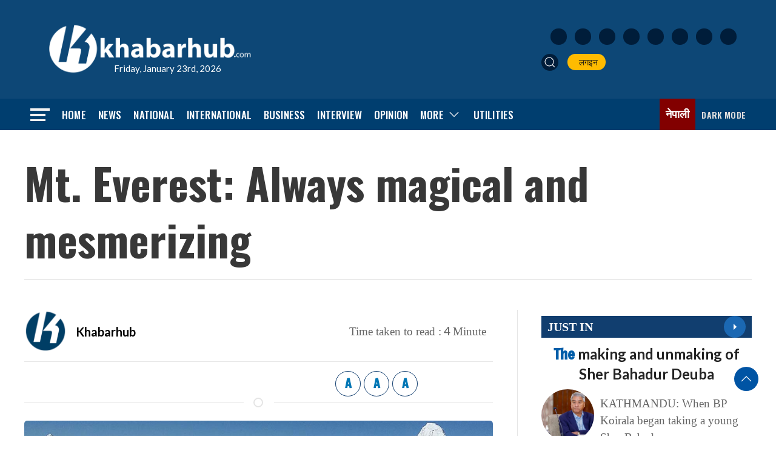

--- FILE ---
content_type: text/html; charset=UTF-8
request_url: https://english.khabarhub.com/2019/02/5700/
body_size: 16625
content:
<!DOCTYPE html>
<html lang="en" class="ah-khbradio">

<head>
    <!-- Required meta tags -->
    <meta charset="utf-8">
    <meta property="fb:pages" content="483697488694219" />
    <meta name="viewport" content="width=device-width, initial-scale=1, shrink-to-fit=no">
	<meta property="og:image:width" content="1200" />
	<meta property="og:image:height" content="630" />
	<meta name="twitter:card" content="summary_large_image" />
	 <script src="https://english.khabarhub.com/wp-content/themes/Khabarhubenglish/js/uikit.min.js"></script>
    <script data-ad-client="ca-pub-9513101687962020" async src="https://pagead2.googlesyndication.com/pagead/js/adsbygoogle.js"></script>

    <!-- Global site tag (gtag.js) - Google Analytics -->
    <script async src="https://www.googletagmanager.com/gtag/js?id=UA-134666342-2"></script>
    <script>
        window.dataLayer = window.dataLayer || [];

        function gtag() {
            dataLayer.push(arguments);
        }
        gtag('js', new Date());

        gtag('config', 'UA-134666342-2');
    </script>

    <title>
        Mt. Everest: Always magical and mesmerizing &laquo;         Khabarhub    </title>
    <meta name='robots' content='max-image-preview:large' />
<!-- Jetpack Site Verification Tags -->
<meta name="google-site-verification" content="5hzjkGheK11ZzQ0ind9v50a0luZTQRqVceGALgG6js8" />
<link rel='dns-prefetch' href='//ajax.googleapis.com' />
<link rel='dns-prefetch' href='//stats.wp.com' />
<link rel='dns-prefetch' href='//fonts.googleapis.com' />
<link rel="alternate" type="application/rss+xml" title="Khabarhub &raquo; Mt. Everest: Always magical and mesmerizing Comments Feed" href="https://english.khabarhub.com/2019/02/5700/feed/" />
<link rel="alternate" title="oEmbed (JSON)" type="application/json+oembed" href="https://english.khabarhub.com/wp-json/oembed/1.0/embed?url=https%3A%2F%2Fenglish.khabarhub.com%2F2019%2F02%2F5700%2F" />
<link rel="alternate" title="oEmbed (XML)" type="text/xml+oembed" href="https://english.khabarhub.com/wp-json/oembed/1.0/embed?url=https%3A%2F%2Fenglish.khabarhub.com%2F2019%2F02%2F5700%2F&#038;format=xml" />
<meta property="fb:admins" content="changingmission"/><meta property="fb:app_id" content="1774296949456204"><meta property="og:title" content="Mt. Everest: Always magical and mesmerizing"/><meta property="og:type" content="article"/><meta property="og:description" content="Jangbu Sherpa, who has climbed the Mt. Everest for 15 times so far, reminisces a ‘touching’ moment what one of the American climbers had told him once while ascending the world’s highest peak. Sipping hot simmering coffee at Camp 2, and looking all around, the American climber had then told him, “Jangbu, see you have [&hellip;]"/><meta property="og:url" content="https://english.khabarhub.com/2019/02/5700/"/><meta property="og:site_name" content="Khabarhub"/><meta property="og:image" content="https://english.khabarhub.com/wp-content/uploads/2019/03/MOUNTAIN.jpg"/><style id='wp-img-auto-sizes-contain-inline-css' type='text/css'>
img:is([sizes=auto i],[sizes^="auto," i]){contain-intrinsic-size:3000px 1500px}
/*# sourceURL=wp-img-auto-sizes-contain-inline-css */
</style>

<style id='wp-emoji-styles-inline-css' type='text/css'>

	img.wp-smiley, img.emoji {
		display: inline !important;
		border: none !important;
		box-shadow: none !important;
		height: 1em !important;
		width: 1em !important;
		margin: 0 0.07em !important;
		vertical-align: -0.1em !important;
		background: none !important;
		padding: 0 !important;
	}
/*# sourceURL=wp-emoji-styles-inline-css */
</style>
<link rel='stylesheet' id='wp-block-library-css' href='https://english.khabarhub.com/wp-includes/css/dist/block-library/style.min.css?ver=6.9' type='text/css' media='all' />
<style id='global-styles-inline-css' type='text/css'>
:root{--wp--preset--aspect-ratio--square: 1;--wp--preset--aspect-ratio--4-3: 4/3;--wp--preset--aspect-ratio--3-4: 3/4;--wp--preset--aspect-ratio--3-2: 3/2;--wp--preset--aspect-ratio--2-3: 2/3;--wp--preset--aspect-ratio--16-9: 16/9;--wp--preset--aspect-ratio--9-16: 9/16;--wp--preset--color--black: #000000;--wp--preset--color--cyan-bluish-gray: #abb8c3;--wp--preset--color--white: #ffffff;--wp--preset--color--pale-pink: #f78da7;--wp--preset--color--vivid-red: #cf2e2e;--wp--preset--color--luminous-vivid-orange: #ff6900;--wp--preset--color--luminous-vivid-amber: #fcb900;--wp--preset--color--light-green-cyan: #7bdcb5;--wp--preset--color--vivid-green-cyan: #00d084;--wp--preset--color--pale-cyan-blue: #8ed1fc;--wp--preset--color--vivid-cyan-blue: #0693e3;--wp--preset--color--vivid-purple: #9b51e0;--wp--preset--gradient--vivid-cyan-blue-to-vivid-purple: linear-gradient(135deg,rgb(6,147,227) 0%,rgb(155,81,224) 100%);--wp--preset--gradient--light-green-cyan-to-vivid-green-cyan: linear-gradient(135deg,rgb(122,220,180) 0%,rgb(0,208,130) 100%);--wp--preset--gradient--luminous-vivid-amber-to-luminous-vivid-orange: linear-gradient(135deg,rgb(252,185,0) 0%,rgb(255,105,0) 100%);--wp--preset--gradient--luminous-vivid-orange-to-vivid-red: linear-gradient(135deg,rgb(255,105,0) 0%,rgb(207,46,46) 100%);--wp--preset--gradient--very-light-gray-to-cyan-bluish-gray: linear-gradient(135deg,rgb(238,238,238) 0%,rgb(169,184,195) 100%);--wp--preset--gradient--cool-to-warm-spectrum: linear-gradient(135deg,rgb(74,234,220) 0%,rgb(151,120,209) 20%,rgb(207,42,186) 40%,rgb(238,44,130) 60%,rgb(251,105,98) 80%,rgb(254,248,76) 100%);--wp--preset--gradient--blush-light-purple: linear-gradient(135deg,rgb(255,206,236) 0%,rgb(152,150,240) 100%);--wp--preset--gradient--blush-bordeaux: linear-gradient(135deg,rgb(254,205,165) 0%,rgb(254,45,45) 50%,rgb(107,0,62) 100%);--wp--preset--gradient--luminous-dusk: linear-gradient(135deg,rgb(255,203,112) 0%,rgb(199,81,192) 50%,rgb(65,88,208) 100%);--wp--preset--gradient--pale-ocean: linear-gradient(135deg,rgb(255,245,203) 0%,rgb(182,227,212) 50%,rgb(51,167,181) 100%);--wp--preset--gradient--electric-grass: linear-gradient(135deg,rgb(202,248,128) 0%,rgb(113,206,126) 100%);--wp--preset--gradient--midnight: linear-gradient(135deg,rgb(2,3,129) 0%,rgb(40,116,252) 100%);--wp--preset--font-size--small: 13px;--wp--preset--font-size--medium: 20px;--wp--preset--font-size--large: 36px;--wp--preset--font-size--x-large: 42px;--wp--preset--spacing--20: 0.44rem;--wp--preset--spacing--30: 0.67rem;--wp--preset--spacing--40: 1rem;--wp--preset--spacing--50: 1.5rem;--wp--preset--spacing--60: 2.25rem;--wp--preset--spacing--70: 3.38rem;--wp--preset--spacing--80: 5.06rem;--wp--preset--shadow--natural: 6px 6px 9px rgba(0, 0, 0, 0.2);--wp--preset--shadow--deep: 12px 12px 50px rgba(0, 0, 0, 0.4);--wp--preset--shadow--sharp: 6px 6px 0px rgba(0, 0, 0, 0.2);--wp--preset--shadow--outlined: 6px 6px 0px -3px rgb(255, 255, 255), 6px 6px rgb(0, 0, 0);--wp--preset--shadow--crisp: 6px 6px 0px rgb(0, 0, 0);}:where(.is-layout-flex){gap: 0.5em;}:where(.is-layout-grid){gap: 0.5em;}body .is-layout-flex{display: flex;}.is-layout-flex{flex-wrap: wrap;align-items: center;}.is-layout-flex > :is(*, div){margin: 0;}body .is-layout-grid{display: grid;}.is-layout-grid > :is(*, div){margin: 0;}:where(.wp-block-columns.is-layout-flex){gap: 2em;}:where(.wp-block-columns.is-layout-grid){gap: 2em;}:where(.wp-block-post-template.is-layout-flex){gap: 1.25em;}:where(.wp-block-post-template.is-layout-grid){gap: 1.25em;}.has-black-color{color: var(--wp--preset--color--black) !important;}.has-cyan-bluish-gray-color{color: var(--wp--preset--color--cyan-bluish-gray) !important;}.has-white-color{color: var(--wp--preset--color--white) !important;}.has-pale-pink-color{color: var(--wp--preset--color--pale-pink) !important;}.has-vivid-red-color{color: var(--wp--preset--color--vivid-red) !important;}.has-luminous-vivid-orange-color{color: var(--wp--preset--color--luminous-vivid-orange) !important;}.has-luminous-vivid-amber-color{color: var(--wp--preset--color--luminous-vivid-amber) !important;}.has-light-green-cyan-color{color: var(--wp--preset--color--light-green-cyan) !important;}.has-vivid-green-cyan-color{color: var(--wp--preset--color--vivid-green-cyan) !important;}.has-pale-cyan-blue-color{color: var(--wp--preset--color--pale-cyan-blue) !important;}.has-vivid-cyan-blue-color{color: var(--wp--preset--color--vivid-cyan-blue) !important;}.has-vivid-purple-color{color: var(--wp--preset--color--vivid-purple) !important;}.has-black-background-color{background-color: var(--wp--preset--color--black) !important;}.has-cyan-bluish-gray-background-color{background-color: var(--wp--preset--color--cyan-bluish-gray) !important;}.has-white-background-color{background-color: var(--wp--preset--color--white) !important;}.has-pale-pink-background-color{background-color: var(--wp--preset--color--pale-pink) !important;}.has-vivid-red-background-color{background-color: var(--wp--preset--color--vivid-red) !important;}.has-luminous-vivid-orange-background-color{background-color: var(--wp--preset--color--luminous-vivid-orange) !important;}.has-luminous-vivid-amber-background-color{background-color: var(--wp--preset--color--luminous-vivid-amber) !important;}.has-light-green-cyan-background-color{background-color: var(--wp--preset--color--light-green-cyan) !important;}.has-vivid-green-cyan-background-color{background-color: var(--wp--preset--color--vivid-green-cyan) !important;}.has-pale-cyan-blue-background-color{background-color: var(--wp--preset--color--pale-cyan-blue) !important;}.has-vivid-cyan-blue-background-color{background-color: var(--wp--preset--color--vivid-cyan-blue) !important;}.has-vivid-purple-background-color{background-color: var(--wp--preset--color--vivid-purple) !important;}.has-black-border-color{border-color: var(--wp--preset--color--black) !important;}.has-cyan-bluish-gray-border-color{border-color: var(--wp--preset--color--cyan-bluish-gray) !important;}.has-white-border-color{border-color: var(--wp--preset--color--white) !important;}.has-pale-pink-border-color{border-color: var(--wp--preset--color--pale-pink) !important;}.has-vivid-red-border-color{border-color: var(--wp--preset--color--vivid-red) !important;}.has-luminous-vivid-orange-border-color{border-color: var(--wp--preset--color--luminous-vivid-orange) !important;}.has-luminous-vivid-amber-border-color{border-color: var(--wp--preset--color--luminous-vivid-amber) !important;}.has-light-green-cyan-border-color{border-color: var(--wp--preset--color--light-green-cyan) !important;}.has-vivid-green-cyan-border-color{border-color: var(--wp--preset--color--vivid-green-cyan) !important;}.has-pale-cyan-blue-border-color{border-color: var(--wp--preset--color--pale-cyan-blue) !important;}.has-vivid-cyan-blue-border-color{border-color: var(--wp--preset--color--vivid-cyan-blue) !important;}.has-vivid-purple-border-color{border-color: var(--wp--preset--color--vivid-purple) !important;}.has-vivid-cyan-blue-to-vivid-purple-gradient-background{background: var(--wp--preset--gradient--vivid-cyan-blue-to-vivid-purple) !important;}.has-light-green-cyan-to-vivid-green-cyan-gradient-background{background: var(--wp--preset--gradient--light-green-cyan-to-vivid-green-cyan) !important;}.has-luminous-vivid-amber-to-luminous-vivid-orange-gradient-background{background: var(--wp--preset--gradient--luminous-vivid-amber-to-luminous-vivid-orange) !important;}.has-luminous-vivid-orange-to-vivid-red-gradient-background{background: var(--wp--preset--gradient--luminous-vivid-orange-to-vivid-red) !important;}.has-very-light-gray-to-cyan-bluish-gray-gradient-background{background: var(--wp--preset--gradient--very-light-gray-to-cyan-bluish-gray) !important;}.has-cool-to-warm-spectrum-gradient-background{background: var(--wp--preset--gradient--cool-to-warm-spectrum) !important;}.has-blush-light-purple-gradient-background{background: var(--wp--preset--gradient--blush-light-purple) !important;}.has-blush-bordeaux-gradient-background{background: var(--wp--preset--gradient--blush-bordeaux) !important;}.has-luminous-dusk-gradient-background{background: var(--wp--preset--gradient--luminous-dusk) !important;}.has-pale-ocean-gradient-background{background: var(--wp--preset--gradient--pale-ocean) !important;}.has-electric-grass-gradient-background{background: var(--wp--preset--gradient--electric-grass) !important;}.has-midnight-gradient-background{background: var(--wp--preset--gradient--midnight) !important;}.has-small-font-size{font-size: var(--wp--preset--font-size--small) !important;}.has-medium-font-size{font-size: var(--wp--preset--font-size--medium) !important;}.has-large-font-size{font-size: var(--wp--preset--font-size--large) !important;}.has-x-large-font-size{font-size: var(--wp--preset--font-size--x-large) !important;}
/*# sourceURL=global-styles-inline-css */
</style>

<style id='classic-theme-styles-inline-css' type='text/css'>
/*! This file is auto-generated */
.wp-block-button__link{color:#fff;background-color:#32373c;border-radius:9999px;box-shadow:none;text-decoration:none;padding:calc(.667em + 2px) calc(1.333em + 2px);font-size:1.125em}.wp-block-file__button{background:#32373c;color:#fff;text-decoration:none}
/*# sourceURL=/wp-includes/css/classic-themes.min.css */
</style>
<link rel='stylesheet' id='mpp_gutenberg-css' href='https://english.khabarhub.com/wp-content/plugins/metronet-profile-picture/dist/blocks.style.build.css?ver=2.6.3' type='text/css' media='all' />
<link rel='stylesheet' id='uikit-style-css' href='https://english.khabarhub.com/wp-content/themes/Khabarhubenglish/css/uikit.min.css?ver=6.9' type='text/css' media='all' />
<link rel='stylesheet' id='base-style-css' href='https://english.khabarhub.com/wp-content/themes/Khabarhubenglish/css/base.css?ver=6.9' type='text/css' media='all' />
<link rel='stylesheet' id='google-font-css' href='https://fonts.googleapis.com/css2?family=Lato%3Aital%2Cwght%400%2C100%3B0%2C300%3B0%2C400%3B0%2C700%3B0%2C900%3B1%2C100%3B1%2C300%3B1%2C400%3B1%2C700%3B1%2C900&#038;display=swap&#038;ver=6.9' type='text/css' media='all' />
<link rel='stylesheet' id='google-Oswald-css' href='https://fonts.googleapis.com/css2?family=Oswald%3Awght%40200..700&#038;display=swap&#038;ver=6.9' type='text/css' media='all' />
<link rel='stylesheet' id='google-Freeman-css' href='https://fonts.googleapis.com/css2?family=Freeman&#038;display=swap&#038;ver=6.9' type='text/css' media='all' />
<link rel='stylesheet' id='appharu-style-css' href='https://english.khabarhub.com/wp-content/themes/Khabarhubenglish/style.css?ver=2.4.1' type='text/css' media='all' />
<script type="text/javascript" src="https://english.khabarhub.com/wp-includes/js/jquery/jquery.min.js?ver=3.7.1" id="jquery-core-js"></script>
<script type="text/javascript" src="https://english.khabarhub.com/wp-includes/js/jquery/jquery-migrate.min.js?ver=3.4.1" id="jquery-migrate-js"></script>
<link rel="https://api.w.org/" href="https://english.khabarhub.com/wp-json/" /><link rel="alternate" title="JSON" type="application/json" href="https://english.khabarhub.com/wp-json/wp/v2/posts/5700" /><link rel="EditURI" type="application/rsd+xml" title="RSD" href="https://english.khabarhub.com/xmlrpc.php?rsd" />
<meta name="generator" content="WordPress 6.9" />
<link rel="canonical" href="https://english.khabarhub.com/2019/02/5700/" />
<link rel='shortlink' href='https://english.khabarhub.com/?p=5700' />
	<style>img#wpstats{display:none}</style>
		<link rel="icon" href="https://english.khabarhub.com/wp-content/uploads/2019/05/cropped-flat-logo-1-32x32.jpg" sizes="32x32" />
<link rel="icon" href="https://english.khabarhub.com/wp-content/uploads/2019/05/cropped-flat-logo-1-192x192.jpg" sizes="192x192" />
<link rel="apple-touch-icon" href="https://english.khabarhub.com/wp-content/uploads/2019/05/cropped-flat-logo-1-180x180.jpg" />
<meta name="msapplication-TileImage" content="https://english.khabarhub.com/wp-content/uploads/2019/05/cropped-flat-logo-1-270x270.jpg" />
<!--     <script src="https://khabarhub.com/wp-content/themes/KhabarhubOfficial/js/uikit.min.js"></script> -->
    
</head>

<body>
    <div id="fb-root"></div>
    <script>
        (function (d, s, id) {
            var js,
                fjs = d.getElementsByTagName(s)[0];
            if (d.getElementById(id))
                return;
            js = d.createElement(s);
            js.id = id;
            js.src = "//connect.facebook.net/en_US/sdk.js#xfbml=1&version=v2.10&appId=40151482661930" +
                "1";
            fjs
                .parentNode
                .insertBefore(js, fjs);
        }(document, 'script', 'facebook-jssdk'));
    </script>
    
    <div class="ah-header">
        <div class="uk-container">
            <div uk-grid="uk-grid" class="uk-padding-small uk-grid-small khb-eng-ahpd">
                <div class="uk-width-1-3@m">
                    <div class="uk-padding-small uk-position-relative">
                        <a href="/"><img data-lazyloaded="1" src="[data-uri]" data-src="https://english.khabarhub.com/wp-content/themes/Khabarhubenglish/img/logo-white-sm.png" alt="Logo" class="ah-khb-logo"><noscript><img src="https://english.khabarhub.com/wp-content/themes/Khabarhubenglish/img/logo-white-sm.png" alt="Logo" class="ah-khb-logo"></noscript></a>
                        <span class="eng-date-ah"> Friday, January 23rd, 2026 </span>
                    </div>
                </div>
                <div class="uk-width-1-3@m uk-visible@s">
                </div>
                <div class="uk-width-1-3@m uk-visible@m uk-flex uk-flex-middle uk-flex-right">
                    <div class="header-nav-item">
                        <div class="icon-list">
                            <a href="https://www.facebook.com/KhabarhubEnglish" target="_blank"
                                class="uk-icon-button icon-item uk-margin-small-right facebook"><img
                                    data-src="https://english.khabarhub.com/wp-content/themes/Khabarhubenglish/img/icons/facebook.svg"
                                    alt="Logo"><noscript><img
                                    src="https://english.khabarhub.com/wp-content/themes/Khabarhubenglish/img/icons/facebook.svg"
                                    alt="Logo"></noscript></a>
                            <a href="https://x.com/Khabarhub_Eng" target="_blank"
                                class="uk-icon-button icon-item uk-margin-small-right twitter"><img
                                    data-src="https://english.khabarhub.com/wp-content/themes/Khabarhubenglish/img/icons/twitter.svg"
                                    alt="Logo"><noscript><img
                                    src="https://english.khabarhub.com/wp-content/themes/Khabarhubenglish/img/icons/twitter.svg"
                                    alt="Logo"></noscript></a>
                            <a href="https://www.instagram.com/official.khabarhub/" target="_blank"
                                class="uk-icon-button icon-item uk-margin-small-right instagram"><img
                                    data-src="https://english.khabarhub.com/wp-content/themes/Khabarhubenglish/img/icons/instagram.svg"
                                    alt="Logo"><noscript><img
                                    src="https://english.khabarhub.com/wp-content/themes/Khabarhubenglish/img/icons/instagram.svg"
                                    alt="Logo"></noscript></a>
                            <a href="https://www.youtube.com/c/Khabarhub" target="_blank"
                                class="uk-icon-button icon-item uk-margin-small-right youtube"><img
                                    data-src="https://english.khabarhub.com/wp-content/themes/Khabarhubenglish/img/icons/youtube.svg"
                                    alt="Logo"><noscript><img
                                    src="https://english.khabarhub.com/wp-content/themes/Khabarhubenglish/img/icons/youtube.svg"
                                    alt="Logo"></noscript></a>
                            <a href="https://www.linkedin.com/company/khabarhub//" target="_blank"
                                class="uk-icon-button icon-item uk-margin-small-right linked-in"><img
                                    data-src="https://english.khabarhub.com/wp-content/themes/Khabarhubenglish/img/icons/linked-in.svg"
                                    alt="Logo"><noscript><img
                                    src="https://english.khabarhub.com/wp-content/themes/Khabarhubenglish/img/icons/linked-in.svg"
                                    alt="Logo"></noscript></a>
                            <a href="https://chats.viber.com/khabarhub" target="_blank"
                                class="uk-icon-button icon-item uk-margin-small-right viber"><img
                                    data-src="https://english.khabarhub.com/wp-content/themes/Khabarhubenglish/img/icons/viber.svg"
                                    alt="Logo"><noscript><img
                                    src="https://english.khabarhub.com/wp-content/themes/Khabarhubenglish/img/icons/viber.svg"
                                    alt="Logo"></noscript></a>
                            <a href="https://play.google.com/store/apps/details?id=khabarhub.com&hl=en&gl=US"
                                target="_blank" class="uk-icon-button icon-item uk-margin-small-right playstore"><img
                                    data-src="https://english.khabarhub.com/wp-content/themes/Khabarhubenglish/img/icons/playstore.svg"
                                    alt="Logo"><noscript><img
                                    src="https://english.khabarhub.com/wp-content/themes/Khabarhubenglish/img/icons/playstore.svg"
                                    alt="Logo"></noscript></a>
                            <a href="https://apps.apple.com/us/app/khabarhub/id1557109673" target="_blank"
                                class="uk-icon-button icon-item uk-margin-small-right appstore"><img
                                    data-src="https://english.khabarhub.com/wp-content/themes/Khabarhubenglish/img/icons/appstore.svg"
                                    alt="Logo"><noscript><img
                                    src="https://english.khabarhub.com/wp-content/themes/Khabarhubenglish/img/icons/appstore.svg"
                                    alt="Logo"></noscript></a>
                        </div>

                        <ul class="uk-navbar-nav " style="margin-top: 15px;">
                            <li> <a class="uk-navbar-toggle header-search" href="#modal-search" uk-search-icon
                                    uk-toggle></a></li>
                            <li><a href="#" target="_blank"> <i class="fas fa-sign-in-alt"></i>&nbsp; लगइन </a></li>
                        </ul>
                    </div>
                </div>
            </div>
        </div>
    </div>


    <div class="np-border wbg catnav" uk-sticky="uk-sticky" style="z-index: 990;">
        <div class="uk-container">
            <nav class="uk-navbar uk-position-relative nav-edit" uk-navbar>
    <div class="uk-navbar-left">
        <ul class="uk-navbar-nav menu-icon">
            <li uk-toggle="target: #offcanvas-nav">
                <a href="!"><img data-lazyloaded="1" src="[data-uri]" data-src="https://english.khabarhub.com/wp-content/themes/Khabarhubenglish/img/home-bar.png" alt="Logo"><noscript><img src="https://english.khabarhub.com/wp-content/themes/Khabarhubenglish/img/home-bar.png" alt="Logo"></noscript></a>
            </li>
        </ul>
    </div>
    <div class="uk-navbar-left uk-visible@m">
        <ul class="uk-navbar-nav navigation-bar">
            <li> <a href="/">Home</a> </li>
            <li> <a href="/?cat=13">News</a> </li>
            <li> <a href="/?cat=6">National</a> </li>
            <li> <a href="/?cat=2">International</a> </li>
            <li><a href="/?cat=4"> Business </a></li>
            <li><a href="/?cat=150"> Interview </a></li>
            <li><a href="/?cat=9"> Opinion </a></li>
            <li>
                <a href="/">More<span uk-icon="icon: chevron-down; ratio: 1.2"
                        class="dropdown-icon"></span></a>
                <div class="uk-navbar-dropdown dropdown-list dropdown-item">
                    <ul class="uk-nav uk-navbar-dropdown-nav">
						<li><a href="/?cat=458">Fact-Checking</a></li>
                        <li><a href="/?cat=5">Sports</a></li>
                        <li class="uk-nav-divider"><a href="/?cat=10">Entertainment</a></li>
                        <li class="uk-nav-divider"><a href="/preeti-to-unicode">Covid-19</a></li>
                        
                    </ul>
                </div>
            </li>
            <li><a href="/preeti-to-unicode/">Utilities</a></li>
        </ul>
    </div>

    <div class="uk-navbar-right">
        <ul class="uk-navbar-nav uk-flex-right@m">
            <li>
                <a target="_blank" class="eng-link" href="https://khabarhub.com/">नेपाली</a>
            </li>
            <li title="Dark Mode">
                <a href="#" style="color:#ddd;">
                    <label>
                        <input id="dmcheck" class="uk-checkbox" type="checkbox">
                        <svg id="dmoff" class="bi bi-toggle-off" width="30px" height="25px" viewBox="0 0 16 16"
                            fill="currentColor" xmlns="http://www.w3.org/2000/svg">
                            <path fill-rule="evenodd"
                                d="M11 4a4 4 0 010 8H8a4.992 4.992 0 002-4 4.992 4.992 0 00-2-4h3zm-6 8a4 4 0 110-8 4 4 0 010 8zM0 8a5 5 0 005 5h6a5 5 0 000-10H5a5 5 0 00-5 5z"
                                clip-rule="evenodd" />
                        </svg>
                        <svg id="dmon" class="bi bi-toggle-on" width="30px" height="25px" viewBox="0 0 16 16"
                            fill="currentColor" xmlns="http://www.w3.org/2000/svg">
                            <path fill-rule="evenodd"
                                d="M5 3a5 5 0 000 10h6a5 5 0 000-10H5zm6 9a4 4 0 100-8 4 4 0 000 8z"
                                clip-rule="evenodd" />
                        </svg>
                        <span class="uk-visible@m ah-dark-en">Dark Mode</span>
                    </label>
                </a>
            </li>

        </ul>

    </div>
</nav>

<!-- This is the modal -->

<div id="modal-search" class="uk-flex-top  search-model-item" uk-modal>
    <div class="uk-modal-dialog uk-modal-body search-model uk-margin-auto-vertical">
        <button class="uk-modal-close-default close-icon ah-close" style="position: absolute !important;" type="button"
            uk-close></button>
        <h2 class="uk-modal-title search-title">khabarhub <span class="ah-search-khb">Search</span></h2>
        <form action="/" class="uk-search uk-search-navbar uk-width-1-1" method="get">
            <div class="uk-child-width-1-2@m uk-text-center uk-grid-small" uk-grid>
                <div class="uk-child-width-1-2@m uk-text-center uk-grid-small" uk-grid>
                    <div>
                        <input class="uk-input" name="form" type="date" data-uk-datepicker placeholder="from"
                            value="">
                    </div>
                    <div>
                        <input class="uk-input" name="to" type="date" data-uk-datepicker placeholder="to"
                            value="">
                    </div>
                </div>
                <div>
                    <input class="uk-search-input search-box" name="s" id="s" type="search" placeholder="Search"
                        value="">
                    <button type="submit" class="uk-search-icon-flip icon-search" uk-search-icon></button>
                </div>
            </div>
        </form>
    </div>
</div>
<style>
.np-border .uk-navbar-nav{
    gap: 15px !important;
}
</style>        </div>
    </div>
    <div id="offcanvas-nav" class="uk-offcanvas" uk-offcanvas="overlay: true">
    <div class="uk-offcanvas-bar full-ah-nav">

        <div class="uk-section uk-padding-remove-top  uk-padding-remove-bottom">
            <div class="uk-container uk-container-small  uk-padding-remove">
                <div class="uk-child-width-1-1@m" uk-grid>
                    <div>
                        <a href="/"><img data-lazyloaded="1" src="[data-uri]" data-src="https://english.khabarhub.com/wp-content/themes/Khabarhubenglish/img/logos.png"
                                alt="Logo"><noscript><img src="https://english.khabarhub.com/wp-content/themes/Khabarhubenglish/img/logos.png"
                                alt="Logo"></noscript></a>

                    </div>
                </div>
                <div class="uk-navbar-grid uk-child-width-1-2@m uk-grid-small uk-margin-medium-top" uk-grid>
                    <div>
                        <ul class="uk-list side-nav uk-nav-default">
                            <li><a href="/"><span class="uk-margin-small-right" uk-icon="homes"></span>Home</a></li>
                            <li><a href="/?cat=13"><i class="fas fa-newspaper uk-margin-small-right"></i>News</a></li>
                            <li><a href="/?cat=2"><i
                                        class="fas fa-globe-asia uk-margin-small-right"></i>International</a></li>
                            <li><a href="/?cat=4"><i class="fas fa-newspaper uk-margin-small-right"></i>Business</a>
                            </li>
                            <li><a href="/?cat=9"><i class="fas fa-comment uk-margin-small-right"></i>Opinion</a></li>
                            <li><a href="/?cat=150"><i class="fas fa-plane-departure uk-margin-small-right"></i>  Interview</a>
                            </li>
                            <li><a href="/?cat=6"><i class="far fa-address-card uk-margin-small-right"></i>National</a>
                            </li>
                            <li><a href="/?cat=41"><i
                                        class="fas fa-file-medical-alt uk-margin-small-right"></i>Health</a></li>
                            <li><a href="/?cat=10"><span class="uk-margin-small-right"
                                        uk-icon="happys"></span>Entertainment</a>
                            </li>
                            <li><a href="/?cat=5"><i class="fas fa-baseball-ball uk-margin-small-right"></i>Sports</a>
                            </li>
                            <li><a href="/?cat=20"><i class="fas fa-newspaper uk-margin-small-right"></i>Politics</a>
                            </li>
                            <li><a href="/?cat=459"><i
                                        class="fas fa-people-carry uk-margin-small-right"></i>Covid-19</a>
                            </li>

                        </ul>
                    </div>

                    <div>
                        <h3 class="menu-title"> Utilitis</h3>
                        <ul class="uk-list side-nav uk-nav-default">
                            <li><a href="https://u.khabarhub.com/date-converter"><i
                                        class="far fa-calendar-alt uk-margin-small-right"></i>Date Converter</a></li>
                            <li><a href="https://u.khabarhub.com/preeti-to-unicode"><i
                                        class="fas fa-language uk-margin-small-right"></i>Preeti to Unicode</a></li>
                            <li><a href="https://u.khabarhub.com/unicode-to-preeti"><i
                                        class="fas fa-language uk-margin-small-right"></i>Unicode to Preeti</a></li>
                            <li><a href="https://u.khabarhub.com/roman-to-unicode"><i
                                        class="fas fa-language uk-margin-small-right"></i> Roman to Unicode</a>
                            </li>
                            <li><a href="https://u.khabarhub.com/forex"><i
                                        class="fab fa-bitcoin uk-margin-small-right"></i>Foreign currency</a>
                            </li>
                            <li><a href="https://u.khabarhub.com/gold-silver"><i
                                        class="fab fa-bitcoin uk-margin-small-right"></i>Gold/Silver</a></li>
                            <li><a href="https://u.khabarhub.com/air-quality-index"><i
                                        class="fab fa-airbnb uk-margin-small-right"></i>Air Quality Index</a></li>
                            <li><a href="https://u.khabarhub.com/tarkari"><i
                                        class="fas fa-pepper-hot uk-margin-small-right"></i>vegetables</a></li>
                            <li><a href="https://u.khabarhub.com/video"> <i
                                        class="fas fa-video uk-margin-small-right"></i>Video</a></li>
                            <li><a href="https://anchor.fm/khabarhub"><i
                                        class="fab fa-soundcloud uk-margin-small-right"></i>podcast</a>
                            </li>
                            <li><a href="#"><i class="fas fa-sign-in-alt uk-margin-small-right"></i>Login</a></li>
                        </ul>
                    </div>
                </div>
            </div>
        </div>
    </div>
</div>
</div>
    <div class="uk-container uk-margin-top"></div>
   <div class="uk-container">

<div class="uk-grid uk-grid-medium single" uk-grid="">
    <div class="uk-width-1-1@m">
                    <div class="uk-card">
                            <h1 class="single-title">Mt. Everest: Always magical and mesmerizing</h1>
                
                        </div>
<hr>
<div class="title-top mt-3 mb-3">
    </div>
    <script type='text/javascript' src='https://platform-api.sharethis.com/js/sharethis.js#property=60505d78406a11001102d75c&product=sop' async='async'></script>
</div>
<div class="uk-grid uk-grid-divider ah-mobile-margin" uk-grid="uk-grid">
    <div class="uk-width-2-3@m">
        <article class="uk-comment">
            <header class="uk-flex-middle uk-grid-small" uk-grid="uk-grid">
                <div class="uk-width-2-3@m">
                    <div class="uk-grid-small uk-flex-middle" uk-grid>
                                                    <div class="uk-width-auto authorImg">
                                                                    <img data-lazyloaded="1" src="[data-uri]" width="100" height="100" data-src="https://english.khabarhub.com/wp-content/uploads/2019/01/logo-300x300-1-150x150.png" class="avatar avatar-100 photo" alt="" decoding="async" data-srcset="https://english.khabarhub.com/wp-content/uploads/2019/01/logo-300x300-1-150x150.png 150w, https://english.khabarhub.com/wp-content/uploads/2019/01/logo-300x300-1-24x24.png 24w, https://english.khabarhub.com/wp-content/uploads/2019/01/logo-300x300-1-48x48.png 48w, https://english.khabarhub.com/wp-content/uploads/2019/01/logo-300x300-1-96x96.png 96w, https://english.khabarhub.com/wp-content/uploads/2019/01/logo-300x300-1.png 300w" data-sizes="(max-width: 100px) 100vw, 100px" /><noscript><img width="100" height="100" src="https://english.khabarhub.com/wp-content/uploads/2019/01/logo-300x300-1-150x150.png" class="avatar avatar-100 photo" alt="" decoding="async" srcset="https://english.khabarhub.com/wp-content/uploads/2019/01/logo-300x300-1-150x150.png 150w, https://english.khabarhub.com/wp-content/uploads/2019/01/logo-300x300-1-24x24.png 24w, https://english.khabarhub.com/wp-content/uploads/2019/01/logo-300x300-1-48x48.png 48w, https://english.khabarhub.com/wp-content/uploads/2019/01/logo-300x300-1-96x96.png 96w, https://english.khabarhub.com/wp-content/uploads/2019/01/logo-300x300-1.png 300w" sizes="(max-width: 100px) 100vw, 100px" /></noscript>                                                            </div>
                            <div class="uk-width-expand">
                                <div class="single-authors">
                                    <h4 class="uk-comment-title uk-margin-remove">
                                                                                    <a class="uk-link-reset" href="/?author=1">
                                                Khabarhub                                            </a>
                                                                            </h4>
                                </div>
                            </div>
                                            </div>
                </div>

                <div class="uk-width-1-3@m uk-flex uk-flex-middle uk-flex-center ah-mobile-margin">
                    <p>
                        Time taken to read :<span class="span-reading-time rt-reading-time"><span class="rt-label rt-prefix"></span> <span class="rt-time"> 4</span> <span class="rt-label rt-postfix"></span></span> Minute                    </p>
                </div>
                <div class="uk-width-1-1@m">
                                        <hr>
                </div>
                <div class="uk-width-1-2@m uk-flex uk-flex-middle uk-flex-center">
                    <div class="uk-align-right sharethis-inline-share-buttons" style="z-index: 1;"></div>
                </div>
                <div class="uk-width-1-2@m uk-flex uk-flex-middle uk-flex-center">
                    <div class="font-change">
                        <ul class="list-unstyled uk-navbar-nav">
                            <li class="16px"><span id="smaller">A</span></li>
                            <li class="18px"><span id="resize">A</span></li>
                            <li class="20px"><span id="bigger">A</span></li>
                            <!-- <li class="20px" style="display: flex;justify-content: center;">
                                <div class="save-for-later">                                </div>
                            </li> -->
                        </ul>
                    </div>
                </div>
            </header>
        </article>
        <hr class="uk-divider-icon uk-margin-remove-top">
        <article class="uk-card">
            <div class="banner-top uk-text-center uk-background-muted uk-margin-small-bottom">
                <img data-lazyloaded="1" src="[data-uri]" data-src="https://english.khabarhub.com/wp-content/uploads/2019/03/MOUNTAIN.jpg" alt=""><noscript><img src="https://english.khabarhub.com/wp-content/uploads/2019/03/MOUNTAIN.jpg" alt=""></noscript>
                                    <p class="feature-img-cap"></p>
                            </div>
                        <div class="post-entry">
                <p>Jangbu Sherpa, who has climbed the Mt. Everest for 15 times so far, reminisces a ‘touching’ moment what one of the American climbers had told him once while ascending the world’s highest peak.</p>  
<p><img data-lazyloaded="1" src="[data-uri]" fetchpriority="high" decoding="async" class="alignnone wp-image-5706" data-src="https://english.khabarhub.com/wp-content/uploads/2019/03/Nepal-Jangbu-Sherpa-Everest-06-640x360.jpg" alt="" width="700" height="467" data-srcset="https://english.khabarhub.com/wp-content/uploads/2019/03/Nepal-Jangbu-Sherpa-Everest-06-768x512.jpg 768w, https://english.khabarhub.com/wp-content/uploads/2019/03/Nepal-Jangbu-Sherpa-Everest-06-900x600.jpg 900w, https://english.khabarhub.com/wp-content/uploads/2019/03/Nepal-Jangbu-Sherpa-Everest-06.jpg 1200w" data-sizes="(max-width: 700px) 100vw, 700px" /><noscript><img fetchpriority="high" decoding="async" class="alignnone wp-image-5706" src="https://english.khabarhub.com/wp-content/uploads/2019/03/Nepal-Jangbu-Sherpa-Everest-06-640x360.jpg" alt="" width="700" height="467" srcset="https://english.khabarhub.com/wp-content/uploads/2019/03/Nepal-Jangbu-Sherpa-Everest-06-768x512.jpg 768w, https://english.khabarhub.com/wp-content/uploads/2019/03/Nepal-Jangbu-Sherpa-Everest-06-900x600.jpg 900w, https://english.khabarhub.com/wp-content/uploads/2019/03/Nepal-Jangbu-Sherpa-Everest-06.jpg 1200w" sizes="(max-width: 700px) 100vw, 700px" /></noscript></p> <div class='khabarhub-inner-ads'></div> 
<p>Sipping hot simmering coffee at Camp 2, and looking all around, the American climber had then told him, “Jangbu, see you have gold everywhere!”</p>  
<p>This remarks touched Jangbu. “That was a metaphoric articulation. But, it was so striking that the expression remains itched in my mind ever since,” Jangbu shared his experience. In fact, the Everest has always been magical for him with mesmeric qualities. “Yes, Nepal’s mountains are as precious as gold,” he emphasizes.</p><div class='khabarhub-inner-ads'></div>  
<blockquote><p>What captivates him to the dreadful climbing time and again? “It’s the white towering peak,” pat comes the reply. He adds, “Making trips with summiteers from different parts of the world gives me a sense of satisfaction blended with pleasure.”</p>  </blockquote>
<p>For Jangbu who is a famed Sherpa guide and an instructor, climbing Mt Everest is a never ending dream. Therefore, he is set for the 16th ascent, this spring. Jangbu, 37, has been guiding foreign climbers for the last 18 years since he first ascended the world’s highest summit in 2003 as a porter and helper at the age of 21.</p>  
<p><img data-lazyloaded="1" src="[data-uri]" decoding="async" class="alignnone wp-image-5702" data-src="https://english.khabarhub.com/wp-content/uploads/2019/03/Nepal-Jangbu-Sherpa-Everest-02-640x360.jpg" alt="" width="700" height="467" data-srcset="https://english.khabarhub.com/wp-content/uploads/2019/03/Nepal-Jangbu-Sherpa-Everest-02-768x512.jpg 768w, https://english.khabarhub.com/wp-content/uploads/2019/03/Nepal-Jangbu-Sherpa-Everest-02-900x600.jpg 900w, https://english.khabarhub.com/wp-content/uploads/2019/03/Nepal-Jangbu-Sherpa-Everest-02.jpg 1200w" data-sizes="(max-width: 700px) 100vw, 700px" /><noscript><img decoding="async" class="alignnone wp-image-5702" src="https://english.khabarhub.com/wp-content/uploads/2019/03/Nepal-Jangbu-Sherpa-Everest-02-640x360.jpg" alt="" width="700" height="467" srcset="https://english.khabarhub.com/wp-content/uploads/2019/03/Nepal-Jangbu-Sherpa-Everest-02-768x512.jpg 768w, https://english.khabarhub.com/wp-content/uploads/2019/03/Nepal-Jangbu-Sherpa-Everest-02-900x600.jpg 900w, https://english.khabarhub.com/wp-content/uploads/2019/03/Nepal-Jangbu-Sherpa-Everest-02.jpg 1200w" sizes="(max-width: 700px) 100vw, 700px" /></noscript></p>  
<p>Now, he is a trained guide who leads countless treks and climbs with his clients, mostly from America, Europe and Australia.</p>  
<p>What captivates him to the dreadful climbing time and again? “It’s the white towering peak,” pat comes the reply. He adds, “Making trips with summiteers from different parts of the world gives me a sense of satisfaction blended with pleasure.”</p>  
<p>According to Jangbu, Nepal’s high mountains have always lured them (foreigners) since conquering the Everest is a lifelong dream for any climbers.</p>  
<p><img data-lazyloaded="1" src="[data-uri]" decoding="async" class="alignnone wp-image-5705" data-src="https://english.khabarhub.com/wp-content/uploads/2019/03/Nepal-Jangbu-Sherpa-Everest-05-640x360.jpg" alt="" width="700" height="467" data-srcset="https://english.khabarhub.com/wp-content/uploads/2019/03/Nepal-Jangbu-Sherpa-Everest-05-768x512.jpg 768w, https://english.khabarhub.com/wp-content/uploads/2019/03/Nepal-Jangbu-Sherpa-Everest-05-900x600.jpg 900w, https://english.khabarhub.com/wp-content/uploads/2019/03/Nepal-Jangbu-Sherpa-Everest-05.jpg 1200w" data-sizes="(max-width: 700px) 100vw, 700px" /><noscript><img decoding="async" class="alignnone wp-image-5705" src="https://english.khabarhub.com/wp-content/uploads/2019/03/Nepal-Jangbu-Sherpa-Everest-05-640x360.jpg" alt="" width="700" height="467" srcset="https://english.khabarhub.com/wp-content/uploads/2019/03/Nepal-Jangbu-Sherpa-Everest-05-768x512.jpg 768w, https://english.khabarhub.com/wp-content/uploads/2019/03/Nepal-Jangbu-Sherpa-Everest-05-900x600.jpg 900w, https://english.khabarhub.com/wp-content/uploads/2019/03/Nepal-Jangbu-Sherpa-Everest-05.jpg 1200w" sizes="(max-width: 700px) 100vw, 700px" /></noscript></p>  
<p>This season, he will be joining hundreds of climbers from several countries at the Base Camp to make a bid for the 8,848 meters tall summit.</p>  
<p>“Yes, I am excited to climb the Everest for the 16<sup>th</sup> time this season,” an enthusiastic Jangbu said adding that the death rate in the expedition has declined in recent times. Reason: the experience gained by the climbers and the guides.</p>  
<p>He is, however, concerned about the waste littered all around the base camps, which according to him has been creating problems giving the area a filthy look. He suggests the government needs to organize a cleaning campaign on an annual basis by entrusting at least 10 Sherpas for the task.</p>  
<p><img data-lazyloaded="1" src="[data-uri]" decoding="async" class="alignnone wp-image-5701" data-src="https://english.khabarhub.com/wp-content/uploads/2019/03/Nepal-Jangbu-Sherpa-Everest-01-640x360.jpg" alt="" width="700" height="467" data-srcset="https://english.khabarhub.com/wp-content/uploads/2019/03/Nepal-Jangbu-Sherpa-Everest-01-768x512.jpg 768w, https://english.khabarhub.com/wp-content/uploads/2019/03/Nepal-Jangbu-Sherpa-Everest-01-900x600.jpg 900w, https://english.khabarhub.com/wp-content/uploads/2019/03/Nepal-Jangbu-Sherpa-Everest-01.jpg 1200w" data-sizes="(max-width: 700px) 100vw, 700px" /><noscript><img decoding="async" class="alignnone wp-image-5701" src="https://english.khabarhub.com/wp-content/uploads/2019/03/Nepal-Jangbu-Sherpa-Everest-01-640x360.jpg" alt="" width="700" height="467" srcset="https://english.khabarhub.com/wp-content/uploads/2019/03/Nepal-Jangbu-Sherpa-Everest-01-768x512.jpg 768w, https://english.khabarhub.com/wp-content/uploads/2019/03/Nepal-Jangbu-Sherpa-Everest-01-900x600.jpg 900w, https://english.khabarhub.com/wp-content/uploads/2019/03/Nepal-Jangbu-Sherpa-Everest-01.jpg 1200w" sizes="(max-width: 700px) 100vw, 700px" /></noscript></p>  
<p>He is equally concerned about the government’s ambitious plan to attract at least 2 million tourists in 2020. “Merely printing advertisement t-shirts and wearing them does not work. Nepal Tourism Board (NTB) and the government should focus more on publicity campaign,&#8221; suggests the veteran climber.</p>  
            </div>
            <p class="single-date uk-margin-bottom">Publish Date :
                02 March 2019 02:29 AM            </p>
            <div class="uk-text-center">
                            </div>
        </article>
        <div class="title-top">
                    </div>
        <div class="comment uk-card uk-card-default uk-card-body">
    <div class="uk-flex uk-flex-between uk-flex-top uk-text-center">
        <h2 class="uk-heading-line uk-width-expand">
            <span><a > Comment</a></span></h2>
    </div>
    <div class="fb-comments" data-href="https://english.khabarhub.com/2019/02/5700/" data-width="100%" data-numposts="10" data-colorscheme="light"></div>
</div>
            </div>
    <div class="uk-width-1-3@m uk-text-center">
        <div class="title-top landing-page-sidebar uk-text-center uk-margin-small-bottom">
    </div>

<div class="scroll-title uk-flex uk-flex-between  uk-margin-remove-bottom uk-flex-left">
    <h2 class="uk-width-expand uk-margin-remove single-just"><span><a href="/">JUST IN</a></span></h2>
    <a href=""><span class="uk-icon-button" uk-icon="triangle-right"
            style="background: #1b68b3;color: #fff;"></span></a>
</div>
<div class="uk-margin-small-top">

        <div class="uk-margin-small-bottom ah-list-recent">
        <div class="list-item margin-s ah-sidebar">
            <h3 class="uk-margin-small-bottom">
                <a href="https://english.khabarhub.com/2026/23/517436/" class="ah">The making and unmaking of Sher Bahadur Deuba</a>
            </h3>
            <div class="uk-card uk-card-small uk-grid-collapse" uk-grid="uk-grid">
                <div class="uk-width-1-4 uk-card-media-left">
                    <a href="https://english.khabarhub.com/2026/23/517436/"><img data-lazyloaded="1" src="[data-uri]" data-src="https://english.khabarhub.com/wp-content/uploads/2020/07/Sher-Bahadur-Deuba-NCDRRM-350x250.jpg"
                            class="ah-sidebar-img uk-border-circle"><noscript><img src="https://english.khabarhub.com/wp-content/uploads/2020/07/Sher-Bahadur-Deuba-NCDRRM-350x250.jpg"
                            class="ah-sidebar-img uk-border-circle"></noscript></a>
                </div>
                <div class="uk-width-3-4">
                    <div class="margin-s-l small-list uk-margin-small-left">

                        <p class="uk-margin-small-top">
                            KATHMANDU: When BP Koirala began taking a young Sher Bahadur                        </p>

                    </div>
                </div>
            </div>
        </div>
    </div>
        <div class="uk-margin-small-bottom ah-list-recent">
        <div class="list-item margin-s ah-sidebar">
            <h3 class="uk-margin-small-bottom">
                <a href="https://english.khabarhub.com/2026/23/517433/" class="ah">88 polling stations marked sensitive in Kavrepalanchowk</a>
            </h3>
            <div class="uk-card uk-card-small uk-grid-collapse" uk-grid="uk-grid">
                <div class="uk-width-1-4 uk-card-media-left">
                    <a href="https://english.khabarhub.com/2026/23/517433/"><img data-lazyloaded="1" src="[data-uri]" data-src="https://english.khabarhub.com/wp-content/uploads/2020/05/Kavrepalanchok_district_location-350x250.png"
                            class="ah-sidebar-img uk-border-circle"><noscript><img src="https://english.khabarhub.com/wp-content/uploads/2020/05/Kavrepalanchok_district_location-350x250.png"
                            class="ah-sidebar-img uk-border-circle"></noscript></a>
                </div>
                <div class="uk-width-3-4">
                    <div class="margin-s-l small-list uk-margin-small-left">

                        <p class="uk-margin-small-top">
                            KAVREPALANCHOWK: The District Police Office has identified 88 polling stations                        </p>

                    </div>
                </div>
            </div>
        </div>
    </div>
        <div class="uk-margin-small-bottom ah-list-recent">
        <div class="list-item margin-s ah-sidebar">
            <h3 class="uk-margin-small-bottom">
                <a href="https://english.khabarhub.com/2026/23/517430/" class="ah">Gold price crosses Rs 300,000 per tola in Nepali market</a>
            </h3>
            <div class="uk-card uk-card-small uk-grid-collapse" uk-grid="uk-grid">
                <div class="uk-width-1-4 uk-card-media-left">
                    <a href="https://english.khabarhub.com/2026/23/517430/"><img data-lazyloaded="1" src="[data-uri]" data-src="https://english.khabarhub.com/wp-content/uploads/2025/06/Gold-Shops-1-150x100.jpg"
                            class="ah-sidebar-img uk-border-circle"><noscript><img src="https://english.khabarhub.com/wp-content/uploads/2025/06/Gold-Shops-1-150x100.jpg"
                            class="ah-sidebar-img uk-border-circle"></noscript></a>
                </div>
                <div class="uk-width-3-4">
                    <div class="margin-s-l small-list uk-margin-small-left">

                        <p class="uk-margin-small-top">
                            KATHMANDU: The price of gold in the domestic market has                        </p>

                    </div>
                </div>
            </div>
        </div>
    </div>
        <div class="uk-margin-small-bottom ah-list-recent">
        <div class="list-item margin-s ah-sidebar">
            <h3 class="uk-margin-small-bottom">
                <a href="https://english.khabarhub.com/2026/23/517427/" class="ah">Nepali Congress office bearers to assume office today</a>
            </h3>
            <div class="uk-card uk-card-small uk-grid-collapse" uk-grid="uk-grid">
                <div class="uk-width-1-4 uk-card-media-left">
                    <a href="https://english.khabarhub.com/2026/23/517427/"><img data-lazyloaded="1" src="[data-uri]" data-src="https://english.khabarhub.com/wp-content/uploads/2026/01/Nepali-congress_Gagan-Pakshya-3-150x100.jpg"
                            class="ah-sidebar-img uk-border-circle"><noscript><img src="https://english.khabarhub.com/wp-content/uploads/2026/01/Nepali-congress_Gagan-Pakshya-3-150x100.jpg"
                            class="ah-sidebar-img uk-border-circle"></noscript></a>
                </div>
                <div class="uk-width-3-4">
                    <div class="margin-s-l small-list uk-margin-small-left">

                        <p class="uk-margin-small-top">
                            KATHMANDU: Office bearers elected from the Nepali Congress Special General                        </p>

                    </div>
                </div>
            </div>
        </div>
    </div>
        <div class="uk-margin-small-bottom ah-list-recent">
        <div class="list-item margin-s ah-sidebar">
            <h3 class="uk-margin-small-bottom">
                <a href="https://english.khabarhub.com/2026/23/517423/" class="ah">Nepali Congress sidelines legacy candidates ahead of post-Gen-Z movement election</a>
            </h3>
            <div class="uk-card uk-card-small uk-grid-collapse" uk-grid="uk-grid">
                <div class="uk-width-1-4 uk-card-media-left">
                    <a href="https://english.khabarhub.com/2026/23/517423/"><img data-lazyloaded="1" src="[data-uri]" data-src="https://english.khabarhub.com/wp-content/uploads/2026/01/Nepali-Congress-150x100.jpg"
                            class="ah-sidebar-img uk-border-circle"><noscript><img src="https://english.khabarhub.com/wp-content/uploads/2026/01/Nepali-Congress-150x100.jpg"
                            class="ah-sidebar-img uk-border-circle"></noscript></a>
                </div>
                <div class="uk-width-3-4">
                    <div class="margin-s-l small-list uk-margin-small-left">

                        <p class="uk-margin-small-top">
                            KATHMANDU: For decades, several leaders within the Nepali Congress had                        </p>

                    </div>
                </div>
            </div>
        </div>
    </div>
    
</div>    </div>
</div>

<style>
    .total-shares {
        display: flex;
        margin-right: 20px;
        font-size: 16px;
        flex-direction: column;
        text-align: center;
    }

    .total-number {
        font-size: 24px;
        font-weight: 500;
        line-height: .9;
        font-family: "Helvetica Neue", Verdana, Helvetica, Arial, sans-serif;
    }

    .st-inline-share-buttons {
        margin: 0px;
    }
</style></div>

    	   
	       <a href="#" uk-totop="uk-totop" uk-scroll="uk-scroll"></a>
</div>
<div class="footer-nav  uk-margin-medium-top uk-light">
    <div class="uk-container">

        <div class="uk-flex uk-flex-between uk-flex-middle uk-text-center">
            <h2 class="uk-heading-line uk-width-expand"><span> <a href="/"><img
                            data-src="https://english.khabarhub.com/wp-content/themes/Khabarhubenglish/img/logo1.png" alt="Logo"
                            class="ah-nav-logo"><noscript><img
                            src="https://english.khabarhub.com/wp-content/themes/Khabarhubenglish/img/logo1.png" alt="Logo"
                            class="ah-nav-logo"></noscript></a> </span></h2>
        </div>
        <div class="uk-margin-top-small  uk-text-center">
            <div class="icon-list">
                <a href="https://www.facebook.com/KhabarhubEnglish" target="_blank"
                    class="uk-icon-button icon-item uk-margin-small-right facebook"><img
                        data-src="https://english.khabarhub.com/wp-content/themes/Khabarhubenglish/img/icons/facebook.svg" alt="Logo"><noscript><img
                        src="https://english.khabarhub.com/wp-content/themes/Khabarhubenglish/img/icons/facebook.svg" alt="Logo"></noscript></a>
                <a href="https://x.com/Khabarhub_Eng" target="_blank"
                    class="uk-icon-button icon-item uk-margin-small-right twitter"><img
                        data-src="https://english.khabarhub.com/wp-content/themes/Khabarhubenglish/img/icons/twitter.svg" alt="Logo"><noscript><img
                        src="https://english.khabarhub.com/wp-content/themes/Khabarhubenglish/img/icons/twitter.svg" alt="Logo"></noscript></a>
                <a href="https://www.instagram.com/official.khabarhub/" target="_blank"
                    class="uk-icon-button icon-item uk-margin-small-right instagram"><img
                        data-src="https://english.khabarhub.com/wp-content/themes/Khabarhubenglish/img/icons/instagram.svg" alt="Logo"><noscript><img
                        src="https://english.khabarhub.com/wp-content/themes/Khabarhubenglish/img/icons/instagram.svg" alt="Logo"></noscript></a>
                <a href="https://www.youtube.com/c/Khabarhub" target="_blank"
                    class="uk-icon-button icon-item uk-margin-small-right youtube"><img
                        data-src="https://english.khabarhub.com/wp-content/themes/Khabarhubenglish/img/icons/youtube.svg" alt="Logo"><noscript><img
                        src="https://english.khabarhub.com/wp-content/themes/Khabarhubenglish/img/icons/youtube.svg" alt="Logo"></noscript></a>
                <a href="https://www.linkedin.com/company/khabarhub//" target="_blank"
                    class="uk-icon-button icon-item uk-margin-small-right linked-in"><img
                        data-src="https://english.khabarhub.com/wp-content/themes/Khabarhubenglish/img/icons/linked-in.svg" alt="Logo"><noscript><img
                        src="https://english.khabarhub.com/wp-content/themes/Khabarhubenglish/img/icons/linked-in.svg" alt="Logo"></noscript></a>
                <a href="https://chats.viber.com/khabarhub" target="_blank"
                    class="uk-icon-button icon-item uk-margin-small-right viber"><img
                        data-src="https://english.khabarhub.com/wp-content/themes/Khabarhubenglish/img/icons/viber.svg" alt="Logo"><noscript><img
                        src="https://english.khabarhub.com/wp-content/themes/Khabarhubenglish/img/icons/viber.svg" alt="Logo"></noscript></a>
                <a href="https://play.google.com/store/apps/details?id=khabarhub.com&hl=en&gl=US" target="_blank"
                    class="uk-icon-button icon-item uk-margin-small-right playstore"><img
                        data-src="https://english.khabarhub.com/wp-content/themes/Khabarhubenglish/img/icons/playstore.svg" alt="Logo"><noscript><img
                        src="https://english.khabarhub.com/wp-content/themes/Khabarhubenglish/img/icons/playstore.svg" alt="Logo"></noscript></a>
                <a href="https://apps.apple.com/us/app/khabarhub/id1557109673" target="_blank"
                    class="uk-icon-button icon-item uk-margin-small-right appstore"><img
                        data-src="https://english.khabarhub.com/wp-content/themes/Khabarhubenglish/img/icons/appstore.svg" alt="Logo"><noscript><img
                        src="https://english.khabarhub.com/wp-content/themes/Khabarhubenglish/img/icons/appstore.svg" alt="Logo"></noscript></a>
            </div>
        </div>
        <div class="uk-margin-medium-top uk-grid-large" uk-grid="uk-grid">
            <div class="uk-width-1-4@s">
                <h5 class="footer-title">ADDRESS</h5>
                <div class="our-team footer-nav">

                    <p class="uk-margin-remove-bottom"> <span uk-icon="icon: file-edit; ratio: 1"
                            class="uk-margin-small-right"></span><span class="uk-text-bold" style="font-size: 16px;">Reg
                            No.: </span> 1222/075-76(DOI, Nepal)</p>
                    <p class="uk-margin-remove-bottom"> <span uk-icon="icon: user; ratio: 1"
                            class="uk-margin-small-right"></span><span class="uk-text-bold">Chairman: </span> Naresh
                        Shrestha</p>
                    <p class="uk-text-default uk-margin-remove-bottom uk-margin-top-small"><span
                            uk-icon="icon:  location; ratio: 1" class="uk-margin-small-right"></span> <span
                            class="uk-text-bold">Address: </span> Yak & Yeti Marg, Ktm</p>
                    <p class="uk-margin-remove-bottom"> <span uk-icon="icon: receiver; ratio: 1"
                            class="uk-margin-small-right"></span><span class="uk-text-bold">Contact: </span> +977
                        1-4249158</p>
                    <p class="uk-margin-remove-bottom"> <span uk-icon="icon: mail; ratio: 1"
                            class="uk-margin-small-right"></span><span class="uk-text-bold">Email: </span>
                        <a href="/cdn-cgi/l/email-protection" class="__cf_email__" data-cfemail="d9b0b7bfb699b2b1b8bbb8abb1acbbf7bab6b4">[email&#160;protected]</a></p>
                </div>
            </div>
            <div class="uk-width-1-4@s">
                <h5 class="footer-title">NEWS NAVIGATIONS</h5>
                <div class="uk-child-width-expand footer-nav" uk-grid>
                    <div>
                        <ul class="uk-nav uk-nav-default">
                            <li><a href="/">Home</a></li>
                            <li><a href="/?cat=6">National</a> </li>
                            <li><a href="/?cat=9">Opinion</a></li>
                            <li><a href="/?cat=31">Education</a></li>
                            <li><a href="/?cat=459">Covid-19</a></li>
                        </ul>
                    </div>
                    <div>
                        <ul class="uk-nav uk-nav-default">
                            <li><a href="/?cat=13">News</a></li>
                            <li><a href="/?cat=2">International</a></li>
                            <li><a href="/?cat=150">Interview</a></li>
                            <li><a href="/?cat=5">Sports</a></li>
                            <li><a href="/?cat=110">Photos</a></li>
                        </ul>
                    </div>
                    <div>
                        <ul class="uk-nav uk-nav-default">
                            <li><a href="/?cat=20">Politics</a></li>
                            <li><a href="/?cat=4">Business</a> </li>
                            <li><a href="/?cat=41">Health</a></li>
                            <li><a href="/?cat=10">Entertainment</a></li>
                            <li><a href="/?cat=14">Literature</a></li>
                        </ul>
                    </div>
                </div>
            </div>
            <div class="uk-width-expand@s">
                <h5 class="footer-title">INFO</h5>
                <div class="our-team footer-nav">
                    <div class="uk-child-width-expand uk-grid-small" uk-grid>
                        <div>
                            <ul class="uk-nav uk-nav-default">
                                <li><a href="https://english.khabarhub.com/about-us/" target="_blank">About Us</a></li>
                                <li><a href="https://english.khabarhub.com/our-team/" target="_blank">Our Team</a></li>
                                <li><a href="https://english.khabarhub.com/media-kit/" target="_blank">Media Kit</a>
                                </li>
                                <li><a href="https://english.khabarhub.com/partnership/" target="_blank">Partnership</a>
                                </li>
                                <li><a href="https://english.khabarhub.com/terms-of-use/" target="_blank">Terms of Us</a></li>
                                <li><a href="https://english.khabarhub.com/contributors/" target="_blank">Contribution</a></li>
                            </ul>
                        </div>
                        <div>
                            <ul class="uk-nav uk-nav-default">
                                <li><a href="https://english.khabarhub.com/inquiries/">Inquiries</a></li>
                                <li><a href="https://english.khabarhub.com/mission/">Mission</a> </li>
                                <li><a href="/https://english.khabarhub.com/subscribe/">Subscribe</a></li>
                                <li><a href="https://english.khabarhub.com/feed/">RSS Feed</a></li>
                                <li><a href="https://english.khabarhub.com/wp-sitemap.xml">Site map</a></li>
                                <li><a href="https://english.khabarhub.com/preeti-to-unicode/">Unicode</a></li>
                            </ul>
                        </div>
                        <div>
                            <ul class="uk-nav uk-nav-default">
                                <li><a href="https://english.khabarhub.com/contact-us/">Contact</a></li>
                                <li><a href="https://english.khabarhub.com/advertise-with-us/">Advertise</a> </li>
                                <li><a href="https://english.khabarhub.com/feedback/">Feedback</a></li>
                                <li><a href="https://english.khabarhub.com/careers/">Careers</a></li>
                                <li><a href="https://english.khabarhub.com/copyright/">Copyright</a></li>
                                <li><a href="https://english.khabarhub.com/adpolicy/">Ad policy</a></li>
                            </ul>
                        </div>
                        <div>
                            <ul class="uk-nav uk-nav-default">
                                <li><a href="https://english.khabarhub.com/editorial-policy">Editorial Policy</a></li>
                                <li><a href="https://english.khabarhub.com/code-of-conduct">Code of conduct</a> </li>
                                <li><a href="https://english.khabarhub.com/privacypolicy/">Privacy policy</a></li>
                                <li><a href="https://english.khabarhub.com/correction-policy/">Correction policy</a>
                                </li>
                                <li><a href="https://english.khabarhub.com/fact-checking/">Fact-checking policy</a></li>
                                <li><a href="https://english.khabarhub.com/ownership-and-funding/">Ownership &
                                        Funding</a></li>
                            </ul>
                        </div>
                    </div>
                </div>
            </div>
        </div>
        <div class=" uk-margin-remove-top uk-margin-small-bottom" uk-grid="uk-grid">
            <div class="uk-width-1-1@m">
                <hr style="border-bottom: 1px solid #fff;">

            </div>
        </div>
        <div class="uk-margin-remove-top uk-margin-small-bottom" uk-grid="uk-grid">
            <div class="uk-width-1-2">
                <div class="credit uk-light uk-margin-small-top">
                    <p><span class="uk-text-small"> </span> &copy;2026 Khabarhub | All  rights reserved.
                </div>
            </div>
            <div class="uk-width-1-2">
                <div class="credit uk-light uk-margin-small-top uk-flex-right uk-flex">Site By : <a target="_blank"
                        href="https://www.appharu.com/?ref=Khabarhub"> Appharu</a></p>
                </div>
            </div>
        </div>
        <!-- container-fluid -->

                <script data-cfasync="false" src="/cdn-cgi/scripts/5c5dd728/cloudflare-static/email-decode.min.js"></script><script type="speculationrules">
{"prefetch":[{"source":"document","where":{"and":[{"href_matches":"/*"},{"not":{"href_matches":["/wp-*.php","/wp-admin/*","/wp-content/uploads/*","/wp-content/*","/wp-content/plugins/*","/wp-content/themes/Khabarhubenglish/*","/*\\?(.+)"]}},{"not":{"selector_matches":"a[rel~=\"nofollow\"]"}},{"not":{"selector_matches":".no-prefetch, .no-prefetch a"}}]},"eagerness":"conservative"}]}
</script>
<script type="text/javascript" src="https://english.khabarhub.com/wp-content/plugins/metronet-profile-picture/js/mpp-frontend.js?ver=2.6.3" id="mpp_gutenberg_tabs-js"></script>
<script type="text/javascript" src="https://english.khabarhub.com/wp-content/themes/Khabarhubenglish/js/uikit-icons.min.js?ver=3.1" id="ui-icons-js"></script>
<script type="text/javascript" src="https://english.khabarhub.com/wp-content/themes/Khabarhubenglish/js/slimscroll.min.js?ver=1.2" id="slimscroll-js-js"></script>
<script type="text/javascript" src="https://ajax.googleapis.com/ajax/libs/jquery/3.3.1/jquery.min.js?ver=3.3.1" id="google-jquery-js"></script>
<script type="text/javascript" src="https://english.khabarhub.com/wp-content/themes/Khabarhubenglish/js/script.js?ver=5.263.5" id="custom-js-js"></script>
<script type="text/javascript" id="jetpack-stats-js-before">
/* <![CDATA[ */
_stq = window._stq || [];
_stq.push([ "view", JSON.parse("{\"v\":\"ext\",\"blog\":\"164432458\",\"post\":\"5700\",\"tz\":\"5.75\",\"srv\":\"english.khabarhub.com\",\"j\":\"1:15.3.1\"}") ]);
_stq.push([ "clickTrackerInit", "164432458", "5700" ]);
//# sourceURL=jetpack-stats-js-before
/* ]]> */
</script>
<script type="text/javascript" src="https://stats.wp.com/e-202604.js" id="jetpack-stats-js" defer="defer" data-wp-strategy="defer"></script>
<script id="wp-emoji-settings" type="application/json">
{"baseUrl":"https://s.w.org/images/core/emoji/17.0.2/72x72/","ext":".png","svgUrl":"https://s.w.org/images/core/emoji/17.0.2/svg/","svgExt":".svg","source":{"concatemoji":"https://english.khabarhub.com/wp-includes/js/wp-emoji-release.min.js?ver=6.9"}}
</script>
<script type="module">
/* <![CDATA[ */
/*! This file is auto-generated */
const a=JSON.parse(document.getElementById("wp-emoji-settings").textContent),o=(window._wpemojiSettings=a,"wpEmojiSettingsSupports"),s=["flag","emoji"];function i(e){try{var t={supportTests:e,timestamp:(new Date).valueOf()};sessionStorage.setItem(o,JSON.stringify(t))}catch(e){}}function c(e,t,n){e.clearRect(0,0,e.canvas.width,e.canvas.height),e.fillText(t,0,0);t=new Uint32Array(e.getImageData(0,0,e.canvas.width,e.canvas.height).data);e.clearRect(0,0,e.canvas.width,e.canvas.height),e.fillText(n,0,0);const a=new Uint32Array(e.getImageData(0,0,e.canvas.width,e.canvas.height).data);return t.every((e,t)=>e===a[t])}function p(e,t){e.clearRect(0,0,e.canvas.width,e.canvas.height),e.fillText(t,0,0);var n=e.getImageData(16,16,1,1);for(let e=0;e<n.data.length;e++)if(0!==n.data[e])return!1;return!0}function u(e,t,n,a){switch(t){case"flag":return n(e,"\ud83c\udff3\ufe0f\u200d\u26a7\ufe0f","\ud83c\udff3\ufe0f\u200b\u26a7\ufe0f")?!1:!n(e,"\ud83c\udde8\ud83c\uddf6","\ud83c\udde8\u200b\ud83c\uddf6")&&!n(e,"\ud83c\udff4\udb40\udc67\udb40\udc62\udb40\udc65\udb40\udc6e\udb40\udc67\udb40\udc7f","\ud83c\udff4\u200b\udb40\udc67\u200b\udb40\udc62\u200b\udb40\udc65\u200b\udb40\udc6e\u200b\udb40\udc67\u200b\udb40\udc7f");case"emoji":return!a(e,"\ud83e\u1fac8")}return!1}function f(e,t,n,a){let r;const o=(r="undefined"!=typeof WorkerGlobalScope&&self instanceof WorkerGlobalScope?new OffscreenCanvas(300,150):document.createElement("canvas")).getContext("2d",{willReadFrequently:!0}),s=(o.textBaseline="top",o.font="600 32px Arial",{});return e.forEach(e=>{s[e]=t(o,e,n,a)}),s}function r(e){var t=document.createElement("script");t.src=e,t.defer=!0,document.head.appendChild(t)}a.supports={everything:!0,everythingExceptFlag:!0},new Promise(t=>{let n=function(){try{var e=JSON.parse(sessionStorage.getItem(o));if("object"==typeof e&&"number"==typeof e.timestamp&&(new Date).valueOf()<e.timestamp+604800&&"object"==typeof e.supportTests)return e.supportTests}catch(e){}return null}();if(!n){if("undefined"!=typeof Worker&&"undefined"!=typeof OffscreenCanvas&&"undefined"!=typeof URL&&URL.createObjectURL&&"undefined"!=typeof Blob)try{var e="postMessage("+f.toString()+"("+[JSON.stringify(s),u.toString(),c.toString(),p.toString()].join(",")+"));",a=new Blob([e],{type:"text/javascript"});const r=new Worker(URL.createObjectURL(a),{name:"wpTestEmojiSupports"});return void(r.onmessage=e=>{i(n=e.data),r.terminate(),t(n)})}catch(e){}i(n=f(s,u,c,p))}t(n)}).then(e=>{for(const n in e)a.supports[n]=e[n],a.supports.everything=a.supports.everything&&a.supports[n],"flag"!==n&&(a.supports.everythingExceptFlag=a.supports.everythingExceptFlag&&a.supports[n]);var t;a.supports.everythingExceptFlag=a.supports.everythingExceptFlag&&!a.supports.flag,a.supports.everything||((t=a.source||{}).concatemoji?r(t.concatemoji):t.wpemoji&&t.twemoji&&(r(t.twemoji),r(t.wpemoji)))});
//# sourceURL=https://english.khabarhub.com/wp-includes/js/wp-emoji-loader.min.js
/* ]]> */
</script>
        <script data-no-optimize="1">window.lazyLoadOptions=Object.assign({},{threshold:300},window.lazyLoadOptions||{});!function(t,e){"object"==typeof exports&&"undefined"!=typeof module?module.exports=e():"function"==typeof define&&define.amd?define(e):(t="undefined"!=typeof globalThis?globalThis:t||self).LazyLoad=e()}(this,function(){"use strict";function e(){return(e=Object.assign||function(t){for(var e=1;e<arguments.length;e++){var n,a=arguments[e];for(n in a)Object.prototype.hasOwnProperty.call(a,n)&&(t[n]=a[n])}return t}).apply(this,arguments)}function o(t){return e({},at,t)}function l(t,e){return t.getAttribute(gt+e)}function c(t){return l(t,vt)}function s(t,e){return function(t,e,n){e=gt+e;null!==n?t.setAttribute(e,n):t.removeAttribute(e)}(t,vt,e)}function i(t){return s(t,null),0}function r(t){return null===c(t)}function u(t){return c(t)===_t}function d(t,e,n,a){t&&(void 0===a?void 0===n?t(e):t(e,n):t(e,n,a))}function f(t,e){et?t.classList.add(e):t.className+=(t.className?" ":"")+e}function _(t,e){et?t.classList.remove(e):t.className=t.className.replace(new RegExp("(^|\\s+)"+e+"(\\s+|$)")," ").replace(/^\s+/,"").replace(/\s+$/,"")}function g(t){return t.llTempImage}function v(t,e){!e||(e=e._observer)&&e.unobserve(t)}function b(t,e){t&&(t.loadingCount+=e)}function p(t,e){t&&(t.toLoadCount=e)}function n(t){for(var e,n=[],a=0;e=t.children[a];a+=1)"SOURCE"===e.tagName&&n.push(e);return n}function h(t,e){(t=t.parentNode)&&"PICTURE"===t.tagName&&n(t).forEach(e)}function a(t,e){n(t).forEach(e)}function m(t){return!!t[lt]}function E(t){return t[lt]}function I(t){return delete t[lt]}function y(e,t){var n;m(e)||(n={},t.forEach(function(t){n[t]=e.getAttribute(t)}),e[lt]=n)}function L(a,t){var o;m(a)&&(o=E(a),t.forEach(function(t){var e,n;e=a,(t=o[n=t])?e.setAttribute(n,t):e.removeAttribute(n)}))}function k(t,e,n){f(t,e.class_loading),s(t,st),n&&(b(n,1),d(e.callback_loading,t,n))}function A(t,e,n){n&&t.setAttribute(e,n)}function O(t,e){A(t,rt,l(t,e.data_sizes)),A(t,it,l(t,e.data_srcset)),A(t,ot,l(t,e.data_src))}function w(t,e,n){var a=l(t,e.data_bg_multi),o=l(t,e.data_bg_multi_hidpi);(a=nt&&o?o:a)&&(t.style.backgroundImage=a,n=n,f(t=t,(e=e).class_applied),s(t,dt),n&&(e.unobserve_completed&&v(t,e),d(e.callback_applied,t,n)))}function x(t,e){!e||0<e.loadingCount||0<e.toLoadCount||d(t.callback_finish,e)}function M(t,e,n){t.addEventListener(e,n),t.llEvLisnrs[e]=n}function N(t){return!!t.llEvLisnrs}function z(t){if(N(t)){var e,n,a=t.llEvLisnrs;for(e in a){var o=a[e];n=e,o=o,t.removeEventListener(n,o)}delete t.llEvLisnrs}}function C(t,e,n){var a;delete t.llTempImage,b(n,-1),(a=n)&&--a.toLoadCount,_(t,e.class_loading),e.unobserve_completed&&v(t,n)}function R(i,r,c){var l=g(i)||i;N(l)||function(t,e,n){N(t)||(t.llEvLisnrs={});var a="VIDEO"===t.tagName?"loadeddata":"load";M(t,a,e),M(t,"error",n)}(l,function(t){var e,n,a,o;n=r,a=c,o=u(e=i),C(e,n,a),f(e,n.class_loaded),s(e,ut),d(n.callback_loaded,e,a),o||x(n,a),z(l)},function(t){var e,n,a,o;n=r,a=c,o=u(e=i),C(e,n,a),f(e,n.class_error),s(e,ft),d(n.callback_error,e,a),o||x(n,a),z(l)})}function T(t,e,n){var a,o,i,r,c;t.llTempImage=document.createElement("IMG"),R(t,e,n),m(c=t)||(c[lt]={backgroundImage:c.style.backgroundImage}),i=n,r=l(a=t,(o=e).data_bg),c=l(a,o.data_bg_hidpi),(r=nt&&c?c:r)&&(a.style.backgroundImage='url("'.concat(r,'")'),g(a).setAttribute(ot,r),k(a,o,i)),w(t,e,n)}function G(t,e,n){var a;R(t,e,n),a=e,e=n,(t=Et[(n=t).tagName])&&(t(n,a),k(n,a,e))}function D(t,e,n){var a;a=t,(-1<It.indexOf(a.tagName)?G:T)(t,e,n)}function S(t,e,n){var a;t.setAttribute("loading","lazy"),R(t,e,n),a=e,(e=Et[(n=t).tagName])&&e(n,a),s(t,_t)}function V(t){t.removeAttribute(ot),t.removeAttribute(it),t.removeAttribute(rt)}function j(t){h(t,function(t){L(t,mt)}),L(t,mt)}function F(t){var e;(e=yt[t.tagName])?e(t):m(e=t)&&(t=E(e),e.style.backgroundImage=t.backgroundImage)}function P(t,e){var n;F(t),n=e,r(e=t)||u(e)||(_(e,n.class_entered),_(e,n.class_exited),_(e,n.class_applied),_(e,n.class_loading),_(e,n.class_loaded),_(e,n.class_error)),i(t),I(t)}function U(t,e,n,a){var o;n.cancel_on_exit&&(c(t)!==st||"IMG"===t.tagName&&(z(t),h(o=t,function(t){V(t)}),V(o),j(t),_(t,n.class_loading),b(a,-1),i(t),d(n.callback_cancel,t,e,a)))}function $(t,e,n,a){var o,i,r=(i=t,0<=bt.indexOf(c(i)));s(t,"entered"),f(t,n.class_entered),_(t,n.class_exited),o=t,i=a,n.unobserve_entered&&v(o,i),d(n.callback_enter,t,e,a),r||D(t,n,a)}function q(t){return t.use_native&&"loading"in HTMLImageElement.prototype}function H(t,o,i){t.forEach(function(t){return(a=t).isIntersecting||0<a.intersectionRatio?$(t.target,t,o,i):(e=t.target,n=t,a=o,t=i,void(r(e)||(f(e,a.class_exited),U(e,n,a,t),d(a.callback_exit,e,n,t))));var e,n,a})}function B(e,n){var t;tt&&!q(e)&&(n._observer=new IntersectionObserver(function(t){H(t,e,n)},{root:(t=e).container===document?null:t.container,rootMargin:t.thresholds||t.threshold+"px"}))}function J(t){return Array.prototype.slice.call(t)}function K(t){return t.container.querySelectorAll(t.elements_selector)}function Q(t){return c(t)===ft}function W(t,e){return e=t||K(e),J(e).filter(r)}function X(e,t){var n;(n=K(e),J(n).filter(Q)).forEach(function(t){_(t,e.class_error),i(t)}),t.update()}function t(t,e){var n,a,t=o(t);this._settings=t,this.loadingCount=0,B(t,this),n=t,a=this,Y&&window.addEventListener("online",function(){X(n,a)}),this.update(e)}var Y="undefined"!=typeof window,Z=Y&&!("onscroll"in window)||"undefined"!=typeof navigator&&/(gle|ing|ro)bot|crawl|spider/i.test(navigator.userAgent),tt=Y&&"IntersectionObserver"in window,et=Y&&"classList"in document.createElement("p"),nt=Y&&1<window.devicePixelRatio,at={elements_selector:".lazy",container:Z||Y?document:null,threshold:300,thresholds:null,data_src:"src",data_srcset:"srcset",data_sizes:"sizes",data_bg:"bg",data_bg_hidpi:"bg-hidpi",data_bg_multi:"bg-multi",data_bg_multi_hidpi:"bg-multi-hidpi",data_poster:"poster",class_applied:"applied",class_loading:"litespeed-loading",class_loaded:"litespeed-loaded",class_error:"error",class_entered:"entered",class_exited:"exited",unobserve_completed:!0,unobserve_entered:!1,cancel_on_exit:!0,callback_enter:null,callback_exit:null,callback_applied:null,callback_loading:null,callback_loaded:null,callback_error:null,callback_finish:null,callback_cancel:null,use_native:!1},ot="src",it="srcset",rt="sizes",ct="poster",lt="llOriginalAttrs",st="loading",ut="loaded",dt="applied",ft="error",_t="native",gt="data-",vt="ll-status",bt=[st,ut,dt,ft],pt=[ot],ht=[ot,ct],mt=[ot,it,rt],Et={IMG:function(t,e){h(t,function(t){y(t,mt),O(t,e)}),y(t,mt),O(t,e)},IFRAME:function(t,e){y(t,pt),A(t,ot,l(t,e.data_src))},VIDEO:function(t,e){a(t,function(t){y(t,pt),A(t,ot,l(t,e.data_src))}),y(t,ht),A(t,ct,l(t,e.data_poster)),A(t,ot,l(t,e.data_src)),t.load()}},It=["IMG","IFRAME","VIDEO"],yt={IMG:j,IFRAME:function(t){L(t,pt)},VIDEO:function(t){a(t,function(t){L(t,pt)}),L(t,ht),t.load()}},Lt=["IMG","IFRAME","VIDEO"];return t.prototype={update:function(t){var e,n,a,o=this._settings,i=W(t,o);{if(p(this,i.length),!Z&&tt)return q(o)?(e=o,n=this,i.forEach(function(t){-1!==Lt.indexOf(t.tagName)&&S(t,e,n)}),void p(n,0)):(t=this._observer,o=i,t.disconnect(),a=t,void o.forEach(function(t){a.observe(t)}));this.loadAll(i)}},destroy:function(){this._observer&&this._observer.disconnect(),K(this._settings).forEach(function(t){I(t)}),delete this._observer,delete this._settings,delete this.loadingCount,delete this.toLoadCount},loadAll:function(t){var e=this,n=this._settings;W(t,n).forEach(function(t){v(t,e),D(t,n,e)})},restoreAll:function(){var e=this._settings;K(e).forEach(function(t){P(t,e)})}},t.load=function(t,e){e=o(e);D(t,e)},t.resetStatus=function(t){i(t)},t}),function(t,e){"use strict";function n(){e.body.classList.add("litespeed_lazyloaded")}function a(){console.log("[LiteSpeed] Start Lazy Load"),o=new LazyLoad(Object.assign({},t.lazyLoadOptions||{},{elements_selector:"[data-lazyloaded]",callback_finish:n})),i=function(){o.update()},t.MutationObserver&&new MutationObserver(i).observe(e.documentElement,{childList:!0,subtree:!0,attributes:!0})}var o,i;t.addEventListener?t.addEventListener("load",a,!1):t.attachEvent("onload",a)}(window,document);</script></body>

        </html><!--
Performance optimized by Redis Object Cache. Learn more: https://wprediscache.com

Retrieved 1283 objects (637 KB) from Redis using PhpRedis (v6.3.0).
-->


<!-- Page cached by LiteSpeed Cache 7.6.2 on 2026-01-23 12:22:09 -->

--- FILE ---
content_type: text/html; charset=utf-8
request_url: https://www.google.com/recaptcha/api2/aframe
body_size: 267
content:
<!DOCTYPE HTML><html><head><meta http-equiv="content-type" content="text/html; charset=UTF-8"></head><body><script nonce="O8ekNDRJqlMCo21A-aHSHA">/** Anti-fraud and anti-abuse applications only. See google.com/recaptcha */ try{var clients={'sodar':'https://pagead2.googlesyndication.com/pagead/sodar?'};window.addEventListener("message",function(a){try{if(a.source===window.parent){var b=JSON.parse(a.data);var c=clients[b['id']];if(c){var d=document.createElement('img');d.src=c+b['params']+'&rc='+(localStorage.getItem("rc::a")?sessionStorage.getItem("rc::b"):"");window.document.body.appendChild(d);sessionStorage.setItem("rc::e",parseInt(sessionStorage.getItem("rc::e")||0)+1);localStorage.setItem("rc::h",'1769150232656');}}}catch(b){}});window.parent.postMessage("_grecaptcha_ready", "*");}catch(b){}</script></body></html>